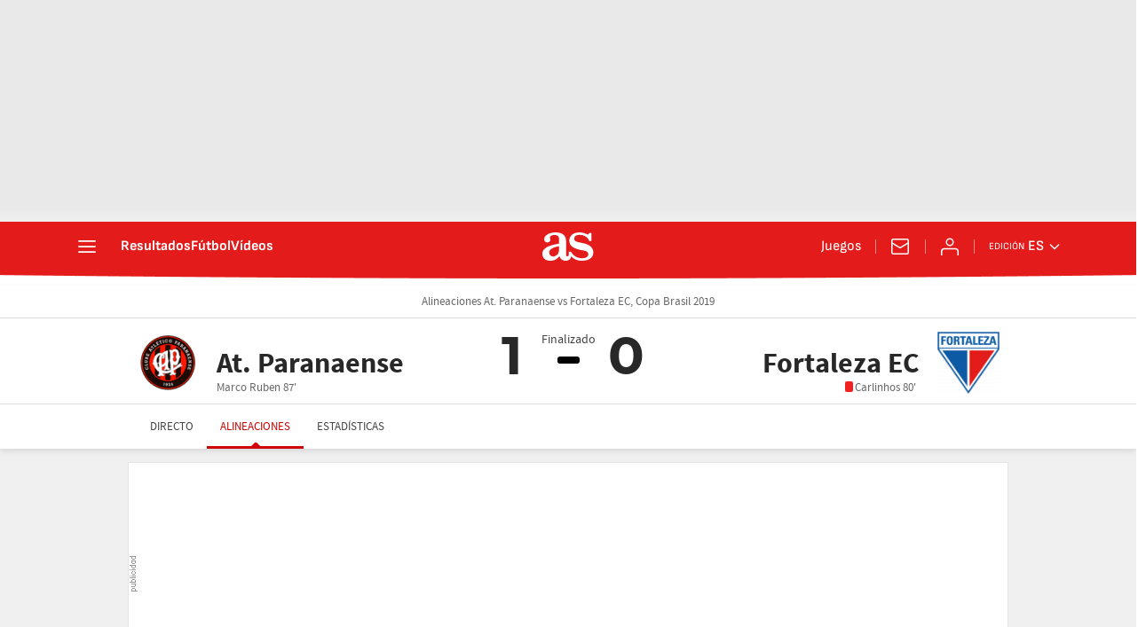

--- FILE ---
content_type: application/x-javascript;charset=utf-8
request_url: https://smetrics.as.com/id?d_visid_ver=5.5.0&d_fieldgroup=A&mcorgid=2387401053DB208C0A490D4C%40AdobeOrg&mid=87116929452216148715441141729696275583&ts=1769899961180
body_size: -37
content:
{"mid":"87116929452216148715441141729696275583"}